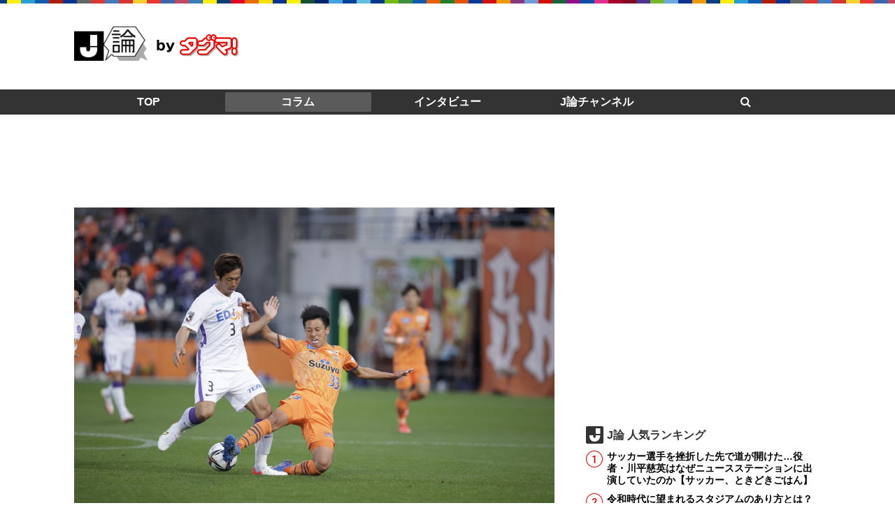

--- FILE ---
content_type: text/html; charset=UTF-8
request_url: https://j-ron.jp/post/3029
body_size: 8494
content:
<!DOCTYPE html> <html lang="ja"> <head> <meta charset="utf-8"> <meta http-equiv="X-UA-Compatible" content="IE=edge,chrome=1"> <meta name="viewport" content="width=device-width"> <link href="https://cdnjs.cloudflare.com/ajax/libs/font-awesome/4.3.0/css/font-awesome.min.css" rel="stylesheet"> <link href="https://j-ron.jp/_app/wp-content/themes/j-ron/style.css?v=20240306150038" rel="stylesheet" type="text/css" media="screen,print"> <script src="https://cdnjs.cloudflare.com/ajax/libs/jquery/3.4.1/jquery.min.js"></script> <style>img:is([sizes="auto" i], [sizes^="auto," i]) { contain-intrinsic-size: 3000px 1500px }</style> <title>【藤田真郷／今日のベストショット】2021年11月20日 J1リーグ第36節 清水エスパルスvsサンフレッチェ広島 | [J論] - これを読めばJが見える Jリーグ系コラムサイト</title> <meta name="robots" content="max-image-preview:large" /> <meta name="author" content="J論編集部2号"/> <meta name="keywords" content="コラム" /> <link rel="canonical" href="https://www.targma.jp/j-ron/2021/11/21/post2063/" /> <meta name="generator" content="All in One SEO (AIOSEO) 4.9.3" /> <meta property="og:locale" content="ja_JP" /> <meta property="og:site_name" content="[J論] - これを読めばJが見える Jリーグ系コラムサイト" /> <meta property="og:type" content="article" /> <meta property="og:title" content="【藤田真郷／今日のベストショット】2021年11月20日 J1リーグ第36節 清水エスパルスvsサンフレッチェ広島 | [J論] - これを読めばJが見える Jリーグ系コラムサイト" /> <meta property="og:url" content="https://www.targma.jp/j-ron/2021/11/21/post2063/" /> <meta property="og:image" content="https://j-ron.jp/_app/wp-content/uploads/2021/11/J5I3371_1.jpg" /> <meta property="og:image:secure_url" content="https://j-ron.jp/_app/wp-content/uploads/2021/11/J5I3371_1.jpg" /> <meta property="og:image:width" content="1000" /> <meta property="og:image:height" content="667" /> <meta property="article:published_time" content="2021-11-20T23:29:06+00:00" /> <meta property="article:modified_time" content="2021-11-20T23:29:06+00:00" /> <meta name="twitter:card" content="summary_large_image" /> <meta name="twitter:site" content="@jron_j" /> <meta name="twitter:title" content="【藤田真郷／今日のベストショット】2021年11月20日 J1リーグ第36節 清水エスパルスvsサンフレッチェ広島 | [J論] - これを読めばJが見える Jリーグ系コラムサイト" /> <meta name="twitter:image" content="https://j-ron.jp/_app/wp-content/uploads/2021/11/J5I3371_1.jpg" /> <link rel='dns-prefetch' href='//stats.wp.com' /> <link rel='stylesheet' id='wp-block-library-css' href='https://j-ron.jp/_app/wp-includes/css/dist/block-library/style.min.css?ver=6.8.3' type='text/css' media='all' /> <style id='classic-theme-styles-inline-css' type='text/css'>
/*! This file is auto-generated */
.wp-block-button__link{color:#fff;background-color:#32373c;border-radius:9999px;box-shadow:none;text-decoration:none;padding:calc(.667em + 2px) calc(1.333em + 2px);font-size:1.125em}.wp-block-file__button{background:#32373c;color:#fff;text-decoration:none}
</style> <link rel='stylesheet' id='aioseo/css/src/vue/standalone/blocks/table-of-contents/global.scss-css' href='https://j-ron.jp/_app/wp-content/plugins/all-in-one-seo-pack/dist/Lite/assets/css/table-of-contents/global.e90f6d47.css?ver=4.9.3' type='text/css' media='all' /> <link rel='stylesheet' id='mediaelement-css' href='https://j-ron.jp/_app/wp-includes/js/mediaelement/mediaelementplayer-legacy.min.css?ver=4.2.17' type='text/css' media='all' /> <link rel='stylesheet' id='wp-mediaelement-css' href='https://j-ron.jp/_app/wp-includes/js/mediaelement/wp-mediaelement.min.css?ver=6.8.3' type='text/css' media='all' /> <style id='jetpack-sharing-buttons-style-inline-css' type='text/css'>
.jetpack-sharing-buttons__services-list{display:flex;flex-direction:row;flex-wrap:wrap;gap:0;list-style-type:none;margin:5px;padding:0}.jetpack-sharing-buttons__services-list.has-small-icon-size{font-size:12px}.jetpack-sharing-buttons__services-list.has-normal-icon-size{font-size:16px}.jetpack-sharing-buttons__services-list.has-large-icon-size{font-size:24px}.jetpack-sharing-buttons__services-list.has-huge-icon-size{font-size:36px}@media print{.jetpack-sharing-buttons__services-list{display:none!important}}.editor-styles-wrapper .wp-block-jetpack-sharing-buttons{gap:0;padding-inline-start:0}ul.jetpack-sharing-buttons__services-list.has-background{padding:1.25em 2.375em}
</style> <style id='global-styles-inline-css' type='text/css'>
:root{--wp--preset--aspect-ratio--square: 1;--wp--preset--aspect-ratio--4-3: 4/3;--wp--preset--aspect-ratio--3-4: 3/4;--wp--preset--aspect-ratio--3-2: 3/2;--wp--preset--aspect-ratio--2-3: 2/3;--wp--preset--aspect-ratio--16-9: 16/9;--wp--preset--aspect-ratio--9-16: 9/16;--wp--preset--color--black: #000000;--wp--preset--color--cyan-bluish-gray: #abb8c3;--wp--preset--color--white: #ffffff;--wp--preset--color--pale-pink: #f78da7;--wp--preset--color--vivid-red: #cf2e2e;--wp--preset--color--luminous-vivid-orange: #ff6900;--wp--preset--color--luminous-vivid-amber: #fcb900;--wp--preset--color--light-green-cyan: #7bdcb5;--wp--preset--color--vivid-green-cyan: #00d084;--wp--preset--color--pale-cyan-blue: #8ed1fc;--wp--preset--color--vivid-cyan-blue: #0693e3;--wp--preset--color--vivid-purple: #9b51e0;--wp--preset--gradient--vivid-cyan-blue-to-vivid-purple: linear-gradient(135deg,rgba(6,147,227,1) 0%,rgb(155,81,224) 100%);--wp--preset--gradient--light-green-cyan-to-vivid-green-cyan: linear-gradient(135deg,rgb(122,220,180) 0%,rgb(0,208,130) 100%);--wp--preset--gradient--luminous-vivid-amber-to-luminous-vivid-orange: linear-gradient(135deg,rgba(252,185,0,1) 0%,rgba(255,105,0,1) 100%);--wp--preset--gradient--luminous-vivid-orange-to-vivid-red: linear-gradient(135deg,rgba(255,105,0,1) 0%,rgb(207,46,46) 100%);--wp--preset--gradient--very-light-gray-to-cyan-bluish-gray: linear-gradient(135deg,rgb(238,238,238) 0%,rgb(169,184,195) 100%);--wp--preset--gradient--cool-to-warm-spectrum: linear-gradient(135deg,rgb(74,234,220) 0%,rgb(151,120,209) 20%,rgb(207,42,186) 40%,rgb(238,44,130) 60%,rgb(251,105,98) 80%,rgb(254,248,76) 100%);--wp--preset--gradient--blush-light-purple: linear-gradient(135deg,rgb(255,206,236) 0%,rgb(152,150,240) 100%);--wp--preset--gradient--blush-bordeaux: linear-gradient(135deg,rgb(254,205,165) 0%,rgb(254,45,45) 50%,rgb(107,0,62) 100%);--wp--preset--gradient--luminous-dusk: linear-gradient(135deg,rgb(255,203,112) 0%,rgb(199,81,192) 50%,rgb(65,88,208) 100%);--wp--preset--gradient--pale-ocean: linear-gradient(135deg,rgb(255,245,203) 0%,rgb(182,227,212) 50%,rgb(51,167,181) 100%);--wp--preset--gradient--electric-grass: linear-gradient(135deg,rgb(202,248,128) 0%,rgb(113,206,126) 100%);--wp--preset--gradient--midnight: linear-gradient(135deg,rgb(2,3,129) 0%,rgb(40,116,252) 100%);--wp--preset--font-size--small: 13px;--wp--preset--font-size--medium: 20px;--wp--preset--font-size--large: 36px;--wp--preset--font-size--x-large: 42px;--wp--preset--spacing--20: 0.44rem;--wp--preset--spacing--30: 0.67rem;--wp--preset--spacing--40: 1rem;--wp--preset--spacing--50: 1.5rem;--wp--preset--spacing--60: 2.25rem;--wp--preset--spacing--70: 3.38rem;--wp--preset--spacing--80: 5.06rem;--wp--preset--shadow--natural: 6px 6px 9px rgba(0, 0, 0, 0.2);--wp--preset--shadow--deep: 12px 12px 50px rgba(0, 0, 0, 0.4);--wp--preset--shadow--sharp: 6px 6px 0px rgba(0, 0, 0, 0.2);--wp--preset--shadow--outlined: 6px 6px 0px -3px rgba(255, 255, 255, 1), 6px 6px rgba(0, 0, 0, 1);--wp--preset--shadow--crisp: 6px 6px 0px rgba(0, 0, 0, 1);}:where(.is-layout-flex){gap: 0.5em;}:where(.is-layout-grid){gap: 0.5em;}body .is-layout-flex{display: flex;}.is-layout-flex{flex-wrap: wrap;align-items: center;}.is-layout-flex > :is(*, div){margin: 0;}body .is-layout-grid{display: grid;}.is-layout-grid > :is(*, div){margin: 0;}:where(.wp-block-columns.is-layout-flex){gap: 2em;}:where(.wp-block-columns.is-layout-grid){gap: 2em;}:where(.wp-block-post-template.is-layout-flex){gap: 1.25em;}:where(.wp-block-post-template.is-layout-grid){gap: 1.25em;}.has-black-color{color: var(--wp--preset--color--black) !important;}.has-cyan-bluish-gray-color{color: var(--wp--preset--color--cyan-bluish-gray) !important;}.has-white-color{color: var(--wp--preset--color--white) !important;}.has-pale-pink-color{color: var(--wp--preset--color--pale-pink) !important;}.has-vivid-red-color{color: var(--wp--preset--color--vivid-red) !important;}.has-luminous-vivid-orange-color{color: var(--wp--preset--color--luminous-vivid-orange) !important;}.has-luminous-vivid-amber-color{color: var(--wp--preset--color--luminous-vivid-amber) !important;}.has-light-green-cyan-color{color: var(--wp--preset--color--light-green-cyan) !important;}.has-vivid-green-cyan-color{color: var(--wp--preset--color--vivid-green-cyan) !important;}.has-pale-cyan-blue-color{color: var(--wp--preset--color--pale-cyan-blue) !important;}.has-vivid-cyan-blue-color{color: var(--wp--preset--color--vivid-cyan-blue) !important;}.has-vivid-purple-color{color: var(--wp--preset--color--vivid-purple) !important;}.has-black-background-color{background-color: var(--wp--preset--color--black) !important;}.has-cyan-bluish-gray-background-color{background-color: var(--wp--preset--color--cyan-bluish-gray) !important;}.has-white-background-color{background-color: var(--wp--preset--color--white) !important;}.has-pale-pink-background-color{background-color: var(--wp--preset--color--pale-pink) !important;}.has-vivid-red-background-color{background-color: var(--wp--preset--color--vivid-red) !important;}.has-luminous-vivid-orange-background-color{background-color: var(--wp--preset--color--luminous-vivid-orange) !important;}.has-luminous-vivid-amber-background-color{background-color: var(--wp--preset--color--luminous-vivid-amber) !important;}.has-light-green-cyan-background-color{background-color: var(--wp--preset--color--light-green-cyan) !important;}.has-vivid-green-cyan-background-color{background-color: var(--wp--preset--color--vivid-green-cyan) !important;}.has-pale-cyan-blue-background-color{background-color: var(--wp--preset--color--pale-cyan-blue) !important;}.has-vivid-cyan-blue-background-color{background-color: var(--wp--preset--color--vivid-cyan-blue) !important;}.has-vivid-purple-background-color{background-color: var(--wp--preset--color--vivid-purple) !important;}.has-black-border-color{border-color: var(--wp--preset--color--black) !important;}.has-cyan-bluish-gray-border-color{border-color: var(--wp--preset--color--cyan-bluish-gray) !important;}.has-white-border-color{border-color: var(--wp--preset--color--white) !important;}.has-pale-pink-border-color{border-color: var(--wp--preset--color--pale-pink) !important;}.has-vivid-red-border-color{border-color: var(--wp--preset--color--vivid-red) !important;}.has-luminous-vivid-orange-border-color{border-color: var(--wp--preset--color--luminous-vivid-orange) !important;}.has-luminous-vivid-amber-border-color{border-color: var(--wp--preset--color--luminous-vivid-amber) !important;}.has-light-green-cyan-border-color{border-color: var(--wp--preset--color--light-green-cyan) !important;}.has-vivid-green-cyan-border-color{border-color: var(--wp--preset--color--vivid-green-cyan) !important;}.has-pale-cyan-blue-border-color{border-color: var(--wp--preset--color--pale-cyan-blue) !important;}.has-vivid-cyan-blue-border-color{border-color: var(--wp--preset--color--vivid-cyan-blue) !important;}.has-vivid-purple-border-color{border-color: var(--wp--preset--color--vivid-purple) !important;}.has-vivid-cyan-blue-to-vivid-purple-gradient-background{background: var(--wp--preset--gradient--vivid-cyan-blue-to-vivid-purple) !important;}.has-light-green-cyan-to-vivid-green-cyan-gradient-background{background: var(--wp--preset--gradient--light-green-cyan-to-vivid-green-cyan) !important;}.has-luminous-vivid-amber-to-luminous-vivid-orange-gradient-background{background: var(--wp--preset--gradient--luminous-vivid-amber-to-luminous-vivid-orange) !important;}.has-luminous-vivid-orange-to-vivid-red-gradient-background{background: var(--wp--preset--gradient--luminous-vivid-orange-to-vivid-red) !important;}.has-very-light-gray-to-cyan-bluish-gray-gradient-background{background: var(--wp--preset--gradient--very-light-gray-to-cyan-bluish-gray) !important;}.has-cool-to-warm-spectrum-gradient-background{background: var(--wp--preset--gradient--cool-to-warm-spectrum) !important;}.has-blush-light-purple-gradient-background{background: var(--wp--preset--gradient--blush-light-purple) !important;}.has-blush-bordeaux-gradient-background{background: var(--wp--preset--gradient--blush-bordeaux) !important;}.has-luminous-dusk-gradient-background{background: var(--wp--preset--gradient--luminous-dusk) !important;}.has-pale-ocean-gradient-background{background: var(--wp--preset--gradient--pale-ocean) !important;}.has-electric-grass-gradient-background{background: var(--wp--preset--gradient--electric-grass) !important;}.has-midnight-gradient-background{background: var(--wp--preset--gradient--midnight) !important;}.has-small-font-size{font-size: var(--wp--preset--font-size--small) !important;}.has-medium-font-size{font-size: var(--wp--preset--font-size--medium) !important;}.has-large-font-size{font-size: var(--wp--preset--font-size--large) !important;}.has-x-large-font-size{font-size: var(--wp--preset--font-size--x-large) !important;}
:where(.wp-block-post-template.is-layout-flex){gap: 1.25em;}:where(.wp-block-post-template.is-layout-grid){gap: 1.25em;}
:where(.wp-block-columns.is-layout-flex){gap: 2em;}:where(.wp-block-columns.is-layout-grid){gap: 2em;}
:root :where(.wp-block-pullquote){font-size: 1.5em;line-height: 1.6;}
</style> <link rel='stylesheet' id='custom-social-button-css' href='https://j-ron.jp/_app/wp-content/plugins/custom-social-button/common/css/social-button.css?ver=0.3.2' type='text/css' media='all' /> <link rel='stylesheet' id='jquery-lazyloadxt-fadein-css-css' href='//j-ron.jp/_app/wp-content/plugins/a3-lazy-load/assets/css/jquery.lazyloadxt.fadein.css?ver=6.8.3' type='text/css' media='all' /> <link rel='stylesheet' id='a3a3_lazy_load-css' href='//j-ron.jp/_app/wp-content/uploads/sass/a3_lazy_load.min.css?ver=1709517884' type='text/css' media='all' /> <script type="text/javascript" src="https://j-ron.jp/_app/wp-includes/js/jquery/jquery.min.js?ver=3.7.1" id="jquery-core-js"></script> <script type="text/javascript" src="https://j-ron.jp/_app/wp-includes/js/jquery/jquery-migrate.min.js?ver=3.4.1" id="jquery-migrate-js"></script> <link rel="alternate" title="oEmbed (JSON)" type="application/json+oembed" href="https://j-ron.jp/wp-json/oembed/1.0/embed?url=https%3A%2F%2Fj-ron.jp%2Fpost%2F3029" /> <link rel="alternate" title="oEmbed (XML)" type="text/xml+oembed" href="https://j-ron.jp/wp-json/oembed/1.0/embed?url=https%3A%2F%2Fj-ron.jp%2Fpost%2F3029&#038;format=xml" /> <style>img#wpstats{display:none}</style> <script type="application/ld+json">{"@context":"http://schema.org","@type":"BreadcrumbList","itemListElement":[{"@type":"ListItem","position":1,"item":{"@id":"https://j-ron.jp","name":"[J論] - これを読めばJが見える Jリーグ系コラムサイト"}},{"@type":"ListItem","position":2,"item":{"@id":"https://j-ron.jp/category/column","name":"コラム"}},{"@type":"ListItem","position":3,"item":{"@id":"https://j-ron.jp/post/3029","name":"【藤田真郷／今日のベストショット】2021年11月20日 J1リーグ第36節 清水エスパルスvsサンフレッチェ広島"}}]}</script> <script async src="https://www.googletagmanager.com/gtag/js?id=UA-51022773-1"></script> <script>
  window.dataLayer = window.dataLayer || [];
  function gtag(){dataLayer.push(arguments);}
  gtag('js', new Date());
  gtag('config', 'UA-51022773-1');
</script> </head> <body class="wp-singular post-template-default single single-post postid-3029 single-format-standard wp-theme-j-ron category-column"> <header> <h1 class="logo"><a href="https://j-ron.jp/"> <img src="https://j-ron.jp/_app/wp-content/themes/j-ron/common/img/logo@2x.png" alt="J論 by タグマ!" width="235" height="49" > </a></h1> <div class="box header-box"><script async src="https://pagead2.googlesyndication.com/pagead/js/adsbygoogle.js"></script> <ins class="adsbygoogle" style="display:inline-block;width:728px;height:90px" data-ad-client="ca-pub-2303473230217303" data-ad-slot="4688794056"></ins> <script>
     (adsbygoogle = window.adsbygoogle || []).push({});
</script></div> </header> <nav class="header-nav"> <ul class="nav-global"> <li class="home"><a href="https://j-ron.jp" class="">TOP</a></li> <li class="menu-category-2"><a href="https://j-ron.jp/category/column">コラム</a></li> <li class="menu-category-126"><a href="https://j-ron.jp/category/interview">インタビュー</a></li> <li class="menu-category-348"><a href="https://j-ron.jp/category/movie">J論チャンネル</a></li> <li class="search"><label for="nav-search-toggle"><i class="fa fa-search" aria-hidden="true"><span>検索</span></i></label></li> </ul> <input type="checkbox" id="nav-search-toggle"> <div id="nav-search"> <form id="search" action="/" method="get"> <input type="text" id="search_word" name="s" placeholder="検索する"> <input type="submit" name="btnG" class="btn" value="検索"> </form> </div> </nav> <script>
jQuery(function($){
  $('#search').on('submit',function(event){
    event.preventDefault();
    search_word = $('#search_word').val();
    location.href = 'https://j-ron.jp/search/' + encodeURIComponent( search_word );
  });
});
</script> <div class="box box-nav-bottom"><script async src="https://pagead2.googlesyndication.com/pagead/js/adsbygoogle.js"></script> <ins class="adsbygoogle" style="display:inline-block;width:970px;height:90px" data-ad-client="ca-pub-2303473230217303" data-ad-slot="7365738911"></ins> <script>
     (adsbygoogle = window.adsbygoogle || []).push({});
</script></div> <main id="main"> <div id="content" class="content single"> <article> <figure class="eyecatch"> <img width="1000" height="667" src="//j-ron.jp/_app/wp-content/plugins/a3-lazy-load/assets/images/lazy_placeholder.gif" data-lazy-type="image" data-src="https://j-ron.jp/_app/wp-content/uploads/2021/11/J5I3371_1.jpg" class="lazy lazy-hidden attachment-full size-full wp-post-image" alt="" decoding="async" fetchpriority="high" srcset="" data-srcset="https://j-ron.jp/_app/wp-content/uploads/2021/11/J5I3371_1.jpg 1000w, https://j-ron.jp/_app/wp-content/uploads/2021/11/J5I3371_1-687x458.jpg 687w, https://j-ron.jp/_app/wp-content/uploads/2021/11/J5I3371_1-768x512.jpg 768w" sizes="(max-width: 1000px) 100vw, 1000px" /><noscript><img width="1000" height="667" src="https://j-ron.jp/_app/wp-content/uploads/2021/11/J5I3371_1.jpg" class="attachment-full size-full wp-post-image" alt="" decoding="async" fetchpriority="high" srcset="https://j-ron.jp/_app/wp-content/uploads/2021/11/J5I3371_1.jpg 1000w, https://j-ron.jp/_app/wp-content/uploads/2021/11/J5I3371_1-687x458.jpg 687w, https://j-ron.jp/_app/wp-content/uploads/2021/11/J5I3371_1-768x512.jpg 768w" sizes="(max-width: 1000px) 100vw, 1000px" /></noscript></figure> <h1>【藤田真郷／今日のベストショット】2021年11月20日 J1リーグ第36節 清水エスパルスvsサンフレッチェ広島</h1> <div> <ul class="single-social-button social-button-right"><li class="social-line"><a href="http://line.me/R/msg/text/?%E3%80%90%E8%97%A4%E7%94%B0%E7%9C%9F%E9%83%B7%EF%BC%8F%E4%BB%8A%E6%97%A5%E3%81%AE%E3%83%99%E3%82%B9%E3%83%88%E3%82%B7%E3%83%A7%E3%83%83%E3%83%88%E3%80%912021%E5%B9%B411%E6%9C%8820%E6%97%A5%20J1%E3%83%AA%E3%83%BC%E3%82%B0%E7%AC%AC36%E7%AF%80%20%E6%B8%85%E6%B0%B4%E3%82%A8%E3%82%B9%E3%83%91%E3%83%AB%E3%82%B9vs%E3%82%B5%E3%83%B3%E3%83%95%E3%83%AC%E3%83%83%E3%83%81%E3%82%A7%E5%BA%83%E5%B3%B6%20%5BJ%E8%AB%96%5D%20https%3A%2F%2Fj-ron.jp%2Fpost%2F3029" target="_blank" title="LINEにおくる"><span class="social-icon icon-line"></span><span class="label">LINE</span></a></li><li class="social-hatena"><a href="http://b.hatena.ne.jp/entry/https%3A%2F%2Fj-ron.jp%2Fpost%2F3029" target="_blank" title="はてなブックマークにブックマークする"><span class="social-icon icon-hatena"></span><span class="label">Hatena</span></a></li><li class="social-facebook"><a href="http://www.facebook.com/sharer.php?u=https%3A%2F%2Fj-ron.jp%2Fpost%2F3029" target="_blank" title="Facebookでシェアする"><span class="social-icon icon-facebook"></span><span class="label">Facebook</span></a></li><li class="social-twitter"><a href="http://twitter.com/intent/tweet?text=%E3%80%90%E8%97%A4%E7%94%B0%E7%9C%9F%E9%83%B7%EF%BC%8F%E4%BB%8A%E6%97%A5%E3%81%AE%E3%83%99%E3%82%B9%E3%83%88%E3%82%B7%E3%83%A7%E3%83%83%E3%83%88%E3%80%912021%E5%B9%B411%E6%9C%8820%E6%97%A5%20J1%E3%83%AA%E3%83%BC%E3%82%B0%E7%AC%AC36%E7%AF%80%20%E6%B8%85%E6%B0%B4%E3%82%A8%E3%82%B9%E3%83%91%E3%83%AB%E3%82%B9vs%E3%82%B5%E3%83%B3%E3%83%95%E3%83%AC%E3%83%83%E3%83%81%E3%82%A7%E5%BA%83%E5%B3%B6%20%5BJ%E8%AB%96%5D&amp;url=https%3A%2F%2Fj-ron.jp%2Fpost%2F3029" target="_blank" title="Twitterでつぶやく"><span class="social-icon icon-twitter"></span><span class="label">Twitter</span></a></li></ul></div> <ul class="post-meta"> <li class="post-date">2021.11.21</li> </ul> <div class="detail"> <p>J1リーグ第36節 清水エスパルス１(１－０)０サンフレッチェ広島<br /> 15:03キックオフ　IAIスタジアム日本平　入場者数8,856人<br /> 試合データリンクは<a href="https://www.jleague.jp/match/j1/2021/112007/live/">こちら</a></p> <p>&nbsp;</p> <p><img decoding="async" class="lazy lazy-hidden aligncenter size-full wp-image-2064" src="//j-ron.jp/_app/wp-content/plugins/a3-lazy-load/assets/images/lazy_placeholder.gif" data-lazy-type="image" data-src="https://www5.targma.jp/j-ron/wp-content/uploads/sites/5/2021/11/J5I3371_1.jpg" alt="" width="1200" height="800" /><noscript><img decoding="async" class="aligncenter size-full wp-image-2064" src="https://www5.targma.jp/j-ron/wp-content/uploads/sites/5/2021/11/J5I3371_1.jpg" alt="" width="1200" height="800" /></noscript></p> <p>&nbsp;</p> <p>後１１分、塩谷司のドリブルを松岡大起が阻止。</p> <p>&nbsp;</p> <p>&nbsp;</p> <blockquote><p><strong>藤田真郷（ふじた・まさと）</strong><br /> サッカーを中心にスポーツ全般を取材。Jリーグ、日本代表、W杯、UEFA_CL,アジア大会、夏季、冬季オリンピック、他。A.J.P.S(日本スポーツプレス協会)会員、A.I.P.S(国際スポーツプレス協会)会員。</p></blockquote> <p>&nbsp;</p> </div> </article> <div> <ul class="single-social-button social-button-large"><li class="social-line"><a href="http://line.me/R/msg/text/?%E3%80%90%E8%97%A4%E7%94%B0%E7%9C%9F%E9%83%B7%EF%BC%8F%E4%BB%8A%E6%97%A5%E3%81%AE%E3%83%99%E3%82%B9%E3%83%88%E3%82%B7%E3%83%A7%E3%83%83%E3%83%88%E3%80%912021%E5%B9%B411%E6%9C%8820%E6%97%A5%20J1%E3%83%AA%E3%83%BC%E3%82%B0%E7%AC%AC36%E7%AF%80%20%E6%B8%85%E6%B0%B4%E3%82%A8%E3%82%B9%E3%83%91%E3%83%AB%E3%82%B9vs%E3%82%B5%E3%83%B3%E3%83%95%E3%83%AC%E3%83%83%E3%83%81%E3%82%A7%E5%BA%83%E5%B3%B6%20%5BJ%E8%AB%96%5D%20https%3A%2F%2Fj-ron.jp%2Fpost%2F3029" target="_blank" title="LINEにおくる"><span class="social-icon icon-line"></span><span class="label">LINE</span></a></li><li class="social-hatena"><a href="http://b.hatena.ne.jp/entry/https%3A%2F%2Fj-ron.jp%2Fpost%2F3029" target="_blank" title="はてなブックマークにブックマークする"><span class="social-icon icon-hatena"></span><span class="label">Hatena</span></a></li><li class="social-facebook"><a href="http://www.facebook.com/sharer.php?u=https%3A%2F%2Fj-ron.jp%2Fpost%2F3029" target="_blank" title="Facebookでシェアする"><span class="social-icon icon-facebook"></span><span class="label">Facebook</span></a></li><li class="social-twitter"><a href="http://twitter.com/intent/tweet?text=%E3%80%90%E8%97%A4%E7%94%B0%E7%9C%9F%E9%83%B7%EF%BC%8F%E4%BB%8A%E6%97%A5%E3%81%AE%E3%83%99%E3%82%B9%E3%83%88%E3%82%B7%E3%83%A7%E3%83%83%E3%83%88%E3%80%912021%E5%B9%B411%E6%9C%8820%E6%97%A5%20J1%E3%83%AA%E3%83%BC%E3%82%B0%E7%AC%AC36%E7%AF%80%20%E6%B8%85%E6%B0%B4%E3%82%A8%E3%82%B9%E3%83%91%E3%83%AB%E3%82%B9vs%E3%82%B5%E3%83%B3%E3%83%95%E3%83%AC%E3%83%83%E3%83%81%E3%82%A7%E5%BA%83%E5%B3%B6%20%5BJ%E8%AB%96%5D&amp;url=https%3A%2F%2Fj-ron.jp%2Fpost%2F3029" target="_blank" title="Twitterでつぶやく"><span class="social-icon icon-twitter"></span><span class="label">Twitter</span></a></li></ul></div> <div class='yarpp yarpp-related yarpp-related-website yarpp-template-yarpp-template-thumbnail'> <h2><img src="https://j-ron.jp/_app/wp-content/themes/j-ron/common/img/icon-related@2x.png" alt="icon-related@2x" width="25" height="25" />こちらもおすすめ</h2> <ul class="related"> <li><a href="https://j-ron.jp/post/3015"> <figure><img src="https://j-ron.jp/_app/wp-content/uploads/2021/11/J5I0140_1.jpg"></figure> <div class="list-summary"> <h3>【藤田真郷／今日のベストショット】2021年11月06日 J1リーグ第35節 清水エスパルスvs北海道コンサドーレ札幌</h3> </div> </a></li> <li><a href="https://j-ron.jp/post/2888"> <figure><img src="https://j-ron.jp/_app/wp-content/uploads/2021/09/I3I9115_1.jpg"></figure> <div class="list-summary"> <h3>【藤田真郷／今日のベストショット】2021年9月5日 ルヴァンカップ 準々決勝 第2戦 川崎フロンターレvs浦和レッズ</h3> </div> </a></li> <li><a href="https://j-ron.jp/post/2907"> <figure><img src="https://j-ron.jp/_app/wp-content/uploads/2021/09/I3I8337_1.jpg"></figure> <div class="list-summary"> <h3>【藤田真郷／今日のベストショット】2021年9月18日 J1リーグ第29節 名古屋グランパスvs横浜F・マリノス</h3> </div> </a></li> <li><a href="https://j-ron.jp/post/2984"> <figure><img src="https://j-ron.jp/_app/wp-content/uploads/2021/10/J5I9221_1.jpg"></figure> <div class="list-summary"> <h3>【藤田真郷／今日のベストショット】2021年10月24日 J1リーグ第33節 名古屋グランパスvsヴィッセル神戸</h3> </div> </a></li> </ul> </div> </div> <div id="side" class="side"> <div class="box"><script async src="https://pagead2.googlesyndication.com/pagead/js/adsbygoogle.js"></script> <ins class="adsbygoogle" style="display:inline-block;width:336px;height:280px" data-ad-client="ca-pub-2303473230217303" data-ad-slot="3184140695"></ins> <script>
     (adsbygoogle = window.adsbygoogle || []).push({});
</script></div> <aside> <h3><img src="https://j-ron.jp/_app/wp-content/themes/j-ron/common/img/icon-jron@2x.png" alt="J論" width="25" height="25" >J論 人気ランキング</h3> <ol class="list-rank"> <li> <h4><a href="https://j-ron.jp/post/5439">サッカー選手を挫折した先で道が開けた…役者・川平慈英はなぜニュースステーションに出演していたのか【サッカー、ときどきごはん】</a></h4> </li> <li> <h4><a href="https://j-ron.jp/post/1300">令和時代に望まれるスタジアムのあり方とは？クラブライセンス事務局の「中の人」に訊く(前編)</a></h4> </li> <li> <h4><a href="https://j-ron.jp/post/5921">関東リーグの白い巨人・南葛SCの「お金のリアル」代表兼GMが語るクラブ経営(サッカー×マネー)【1/7(水)21時スタート】</a></h4> </li> <li> <h4><a href="https://j-ron.jp/post/5463">解任を伝えるのが一番しんどい…鹿島アントラーズ・鈴木満が語る強化責任者の仕事【サッカー、ときどきごはん】</a></h4> </li> <li> <h4><a href="https://j-ron.jp/post/5707">「セリエAダイジェスト」は特別な番組だった…フジテレビを卒業した青嶋達也アナのサッカー史【サッカー、ときどきごはん】 </a></h4> </li> <li> <h4><a href="https://j-ron.jp/post/251">コンサドーレの野々村芳和社長が語る日ハムとのコラボの可能性</a></h4> </li> <li> <h4><a href="https://j-ron.jp/post/620">サッカーの記事で見かける「スカッド」の意味を調べてみた</a></h4> </li> <li> <h4><a href="https://j-ron.jp/post/1297">山形・相田社長が最初に行ったクラブ改革は挨拶。その後に見据える新スタジアムの構想とは？</a></h4> </li> <li> <h4><a href="https://j-ron.jp/post/2406">主審人生はこれで終わった……レフェリー山本雄大にはその後何が起きていたのか【サッカー、ときどきごはん】</a></h4> </li> <li> <h4><a href="https://j-ron.jp/post/1311">ミシャ式はガラパゴスか最先端か?3-4-2-1の可変システムがもたらした革命(西部謙司)</a></h4> </li> </ol> </aside> <aside class="center"> <p> <a href="https://www.targma.jp" target="_blank">プレミアムWEBマガジン<br> <img src="/_app/wp-content/uploads/static/targma_logo.png" alt="タグマ!" width="180" style="margin:5px 0 0"><br> https://www.targma.jp</a> </p> </aside> <aside> <h3><img src="https://j-ron.jp/_app/wp-content/themes/j-ron/common/img/icon-list@2x.png" alt="" width="25" height="25" >J1順位</h3> <div id="standings-j1" class="standings"> Coming Soon... Coming Soon... </div> <h3><img src="https://j-ron.jp/_app/wp-content/themes/j-ron/common/img/icon-list@2x.png" alt="" width="25" height="25" >J1日程</h3> <div id="next-j1" class="next-game"> Coming Soon... </div> </aside> <aside> <h3><img src="https://j-ron.jp/_app/wp-content/themes/j-ron/common/img/icon-list@2x.png" alt="" width="25" height="25" >J2順位</h3> <div id="standings-j2" class="standings"> Coming Soon... </div> <h3><img src="https://j-ron.jp/_app/wp-content/themes/j-ron/common/img/icon-list@2x.png" alt="" width="25" height="25" >J2日程</h3> <div id="next-j2" class="next-game"> Coming Soon... </div> </aside> <aside> <h3><img src="https://j-ron.jp/_app/wp-content/themes/j-ron/common/img/icon-list@2x.png" alt="" width="25" height="25" >J3順位</h3> <div id="standings-j3" class="standings"> Coming Soon... </div> <h3><img src="https://j-ron.jp/_app/wp-content/themes/j-ron/common/img/icon-list@2x.png" alt="" width="25" height="25" >J3日程</h3> <div id="next-j3" class="next-game"> Coming Soon... </div> </aside> </div> </main> <section class="footer-standings"> </section> <div class="box box-content-bottom"><script async src="https://pagead2.googlesyndication.com/pagead/js/adsbygoogle.js"></script> <ins class="adsbygoogle" style="display:inline-block;width:728px;height:90px" data-ad-client="ca-pub-2303473230217303" data-ad-slot="7369414826"></ins> <script>
     (adsbygoogle = window.adsbygoogle || []).push({});
</script></div> <footer> <div id="pagetop" class="pagetop"><a href="#">ページ先頭へ</a></div> <nav> <ul> <li class="footer-logo-jron"><a href="https://j-ron.jp/"><img src="https://j-ron.jp/_app/wp-content/themes/j-ron/common/img/logo-footer-jron.png" alt="これを読めばJが見える [J論]" width="124" height="88"></a></li> <li class="footer-link"> <ul> <li class="footer-link-twitter"><a href="https://twitter.com/jron_j" title="Twitter"><i class="fa fa-twitter" aria-hidden="true"></i></a></li> <li class="footer-link-facebook"><a href="https://www.facebook.com/jronjp" title="Facebook"><i class="fa fa-facebook" aria-hidden="true"></i></a></li> </ul> <ul> <li><a href="https://www.guard-kanasal.co.jp/" target="_blank">運営会社</a></li> <li><a href="/about">J論とは</a></li> <li><a href="mailto:j-ron@j-ron.jp">お問い合わせ</a></li> </ul> </li> <li class="footer-logo-targma"> <a href="https://www.targma.jp" target="_blank">プレミアムWEBマガジン<br> <img src="/_app/wp-content/uploads/static/targma_logo.png" alt="タグマ!" width="130" style="margin:5px 0 0"><br> https://www.targma.jp</a> </li> </ul> </nav> <p class="footer-chief-editor">編集長　村田要（ガードかなさる有限会社）</p> <p class="copyright">Copyright©J論 All Right Reserved.</p> </footer> <script>
jQuery(function($){
  
  // ページ先頭へ戻るリンクの挙動
  var pagetop_timer = null;
  pagetop = $('#pagetop');
  $(window).on('load scroll',function(){
  	clearTimeout(pagetop_timer);
  	pagetop_timer = setTimeout(function() {
  		scrolltop = $(window).scrollTop();
  		if(scrolltop > 100) {
  			pagetop.addClass('view');
  		} else {
  			pagetop.removeClass('view');
  		}
  	},300);
  });
  
});
</script> <script type="speculationrules">
{"prefetch":[{"source":"document","where":{"and":[{"href_matches":"\/*"},{"not":{"href_matches":["\/_app\/wp-*.php","\/_app\/wp-admin\/*","\/_app\/wp-content\/uploads\/*","\/_app\/wp-content\/*","\/_app\/wp-content\/plugins\/*","\/_app\/wp-content\/themes\/j-ron\/*","\/*\\?(.+)"]}},{"not":{"selector_matches":"a[rel~=\"nofollow\"]"}},{"not":{"selector_matches":".no-prefetch, .no-prefetch a"}}]},"eagerness":"conservative"}]}
</script> <link rel='stylesheet' id='yarppRelatedCss-css' href='https://j-ron.jp/_app/wp-content/plugins/yet-another-related-posts-plugin/style/related.css?ver=5.30.11' type='text/css' media='all' /> <script type="text/javascript" id="jquery-lazyloadxt-js-extra">
/* <![CDATA[ */
var a3_lazyload_params = {"apply_images":"1","apply_videos":""};
/* ]]> */
</script> <script type="text/javascript" src="//j-ron.jp/_app/wp-content/plugins/a3-lazy-load/assets/js/jquery.lazyloadxt.extra.min.js?ver=2.7.6" id="jquery-lazyloadxt-js"></script> <script type="text/javascript" src="//j-ron.jp/_app/wp-content/plugins/a3-lazy-load/assets/js/jquery.lazyloadxt.srcset.min.js?ver=2.7.6" id="jquery-lazyloadxt-srcset-js"></script> <script type="text/javascript" id="jquery-lazyloadxt-extend-js-extra">
/* <![CDATA[ */
var a3_lazyload_extend_params = {"edgeY":"0","horizontal_container_classnames":""};
/* ]]> */
</script> <script type="text/javascript" src="//j-ron.jp/_app/wp-content/plugins/a3-lazy-load/assets/js/jquery.lazyloadxt.extend.js?ver=2.7.6" id="jquery-lazyloadxt-extend-js"></script> <script type="text/javascript" id="jetpack-stats-js-before">
/* <![CDATA[ */
_stq = window._stq || [];
_stq.push([ "view", {"v":"ext","blog":"170699740","post":"3029","tz":"9","srv":"j-ron.jp","j":"1:15.4"} ]);
_stq.push([ "clickTrackerInit", "170699740", "3029" ]);
/* ]]> */
</script> <script type="text/javascript" src="https://stats.wp.com/e-202604.js" id="jetpack-stats-js" defer="defer" data-wp-strategy="defer"></script> </body> </html><!-- Cache Enabler by KeyCDN @ Mon, 19 Jan 2026 14:53:25 GMT (https-index.html.gz) -->

--- FILE ---
content_type: text/html; charset=utf-8
request_url: https://www.google.com/recaptcha/api2/aframe
body_size: 266
content:
<!DOCTYPE HTML><html><head><meta http-equiv="content-type" content="text/html; charset=UTF-8"></head><body><script nonce="uk1z0TcCIaySYLfdVtmwpA">/** Anti-fraud and anti-abuse applications only. See google.com/recaptcha */ try{var clients={'sodar':'https://pagead2.googlesyndication.com/pagead/sodar?'};window.addEventListener("message",function(a){try{if(a.source===window.parent){var b=JSON.parse(a.data);var c=clients[b['id']];if(c){var d=document.createElement('img');d.src=c+b['params']+'&rc='+(localStorage.getItem("rc::a")?sessionStorage.getItem("rc::b"):"");window.document.body.appendChild(d);sessionStorage.setItem("rc::e",parseInt(sessionStorage.getItem("rc::e")||0)+1);localStorage.setItem("rc::h",'1768899537127');}}}catch(b){}});window.parent.postMessage("_grecaptcha_ready", "*");}catch(b){}</script></body></html>